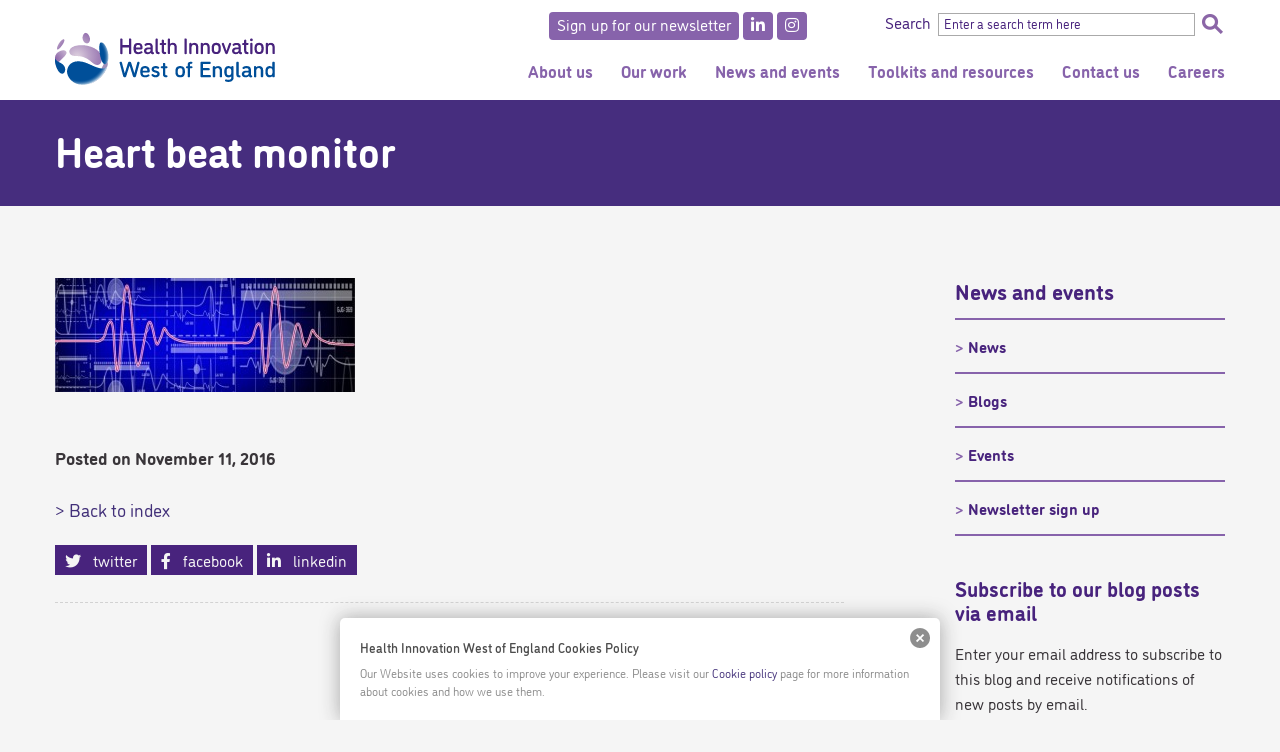

--- FILE ---
content_type: text/html; charset=UTF-8
request_url: https://www.healthinnowest.net/news/recognising-best-practice-in-af/heart-beat-monitor/
body_size: 2292
content:
<!DOCTYPE html>
<html lang="en">
<head>
    <meta charset="utf-8">
    <meta name="viewport" content="width=device-width, initial-scale=1">
    <title></title>
    <style>
        body {
            font-family: "Arial";
        }
    </style>
    <script type="text/javascript">
    window.awsWafCookieDomainList = [];
    window.gokuProps = {
"key":"AQIDAHjcYu/GjX+QlghicBgQ/[base64]",
          "iv":"CgAHbCEg8gAABNB1",
          "context":"uia3EYudy0vcFYSCCXopJ+NjO/8WwFQLDqU9nSLdAD60THFKinBaq3g01Pzq7WylGPo6EeaPp7y3VFySB3A8b6KnxqV6YJ6TH1U3JIpBlc+idIWR8CcjLfqP6gAc4Qhwa+OZqlBQdQf+h58dWFFKK/RY0Psxm6vEGq0TD6mqPPGTX0vNiDRAOAGZYwZa6QXQktBBVFF/gWMikr10OMC0gvMSGhahcROkf6UCEZPoabAdte+TV2wATlkot+SyxXTSrN0hXUlcuPleNKQcZ6ucSYKxU9H3B5Xo5//N5K2Lasn2iI7Uy5HBP6DPYuFa3q38PvPvdWuIqrANV9vXHA0v9b5JofKB6so0M2aJW+Wq7/Zxey4B7EEuixOkzt1/M12a0+0bM7Uw99UcL1+AHZgYaKtliZwnrhJ8it9bDDHhgk5DnlSjeFUa4vrUkleRdv/KyYzn5LHLJ/[base64]"
};
    </script>
    <script src="https://a023a788a8f5.c4fc0067.eu-west-2.token.awswaf.com/a023a788a8f5/d78941e52228/58f7b94425d3/challenge.js"></script>
</head>
<body>
    <div id="challenge-container"></div>
    <script type="text/javascript">
        AwsWafIntegration.saveReferrer();
        AwsWafIntegration.checkForceRefresh().then((forceRefresh) => {
            if (forceRefresh) {
                AwsWafIntegration.forceRefreshToken().then(() => {
                    window.location.reload(true);
                });
            } else {
                AwsWafIntegration.getToken().then(() => {
                    window.location.reload(true);
                });
            }
        });
    </script>
    <noscript>
        <h1>JavaScript is disabled</h1>
        In order to continue, we need to verify that you're not a robot.
        This requires JavaScript. Enable JavaScript and then reload the page.
    </noscript>
</body>
</html>

--- FILE ---
content_type: text/html; charset=UTF-8
request_url: https://www.healthinnowest.net/news/recognising-best-practice-in-af/heart-beat-monitor/
body_size: 12769
content:
<!DOCTYPE html>
<html class="no-js" lang="en-GB">
<head>
<meta charset="UTF-8">
<meta name="viewport" content="width=device-width, initial-scale=1">
<meta name="msvalidate.01" content="8AA52AF3F5337EB66108BF320CAE86A0" />
<meta name='robots' content='index, follow, max-image-preview:large, max-snippet:-1, max-video-preview:-1' />

	<!-- This site is optimized with the Yoast SEO plugin v26.6 - https://yoast.com/wordpress/plugins/seo/ -->
	<title>Heart beat monitor - Health Innovation West of England</title>
	<link rel="canonical" href="https://www.healthinnowest.net/news/recognising-best-practice-in-af/heart-beat-monitor/" />
	<meta property="og:locale" content="en_GB" />
	<meta property="og:type" content="article" />
	<meta property="og:title" content="Heart beat monitor - Health Innovation West of England" />
	<meta property="og:description" content="Heart beat monitor" />
	<meta property="og:url" content="https://www.healthinnowest.net/news/recognising-best-practice-in-af/heart-beat-monitor/" />
	<meta property="og:site_name" content="Health Innovation West of England" />
	<meta property="og:image" content="https://www.healthinnowest.net/news/recognising-best-practice-in-af/heart-beat-monitor" />
	<meta property="og:image:width" content="640" />
	<meta property="og:image:height" content="244" />
	<meta property="og:image:type" content="image/jpeg" />
	<meta name="twitter:card" content="summary_large_image" />
	<script type="application/ld+json" class="yoast-schema-graph">{"@context":"https://schema.org","@graph":[{"@type":"WebPage","@id":"https://www.healthinnowest.net/news/recognising-best-practice-in-af/heart-beat-monitor/","url":"https://www.healthinnowest.net/news/recognising-best-practice-in-af/heart-beat-monitor/","name":"Heart beat monitor - Health Innovation West of England","isPartOf":{"@id":"https://www.healthinnowest.net/#website"},"primaryImageOfPage":{"@id":"https://www.healthinnowest.net/news/recognising-best-practice-in-af/heart-beat-monitor/#primaryimage"},"image":{"@id":"https://www.healthinnowest.net/news/recognising-best-practice-in-af/heart-beat-monitor/#primaryimage"},"thumbnailUrl":"https://www.healthinnowest.net/wp-content/uploads/heart-rate-monitor-web.jpeg","datePublished":"2016-11-11T14:30:14+00:00","breadcrumb":{"@id":"https://www.healthinnowest.net/news/recognising-best-practice-in-af/heart-beat-monitor/#breadcrumb"},"inLanguage":"en-GB","potentialAction":[{"@type":"ReadAction","target":["https://www.healthinnowest.net/news/recognising-best-practice-in-af/heart-beat-monitor/"]}]},{"@type":"ImageObject","inLanguage":"en-GB","@id":"https://www.healthinnowest.net/news/recognising-best-practice-in-af/heart-beat-monitor/#primaryimage","url":"https://www.healthinnowest.net/wp-content/uploads/heart-rate-monitor-web.jpeg","contentUrl":"https://www.healthinnowest.net/wp-content/uploads/heart-rate-monitor-web.jpeg","width":640,"height":244,"caption":"Heart beat monitor"},{"@type":"BreadcrumbList","@id":"https://www.healthinnowest.net/news/recognising-best-practice-in-af/heart-beat-monitor/#breadcrumb","itemListElement":[{"@type":"ListItem","position":1,"name":"Home","item":"https://www.healthinnowest.net/"},{"@type":"ListItem","position":2,"name":"Recognising best practice in AF","item":"https://www.healthinnowest.net/news/recognising-best-practice-in-af/"},{"@type":"ListItem","position":3,"name":"Heart beat monitor"}]},{"@type":"WebSite","@id":"https://www.healthinnowest.net/#website","url":"https://www.healthinnowest.net/","name":"Health Innovation West of England","description":"","publisher":{"@id":"https://www.healthinnowest.net/#organization"},"potentialAction":[{"@type":"SearchAction","target":{"@type":"EntryPoint","urlTemplate":"https://www.healthinnowest.net/?s={search_term_string}"},"query-input":{"@type":"PropertyValueSpecification","valueRequired":true,"valueName":"search_term_string"}}],"inLanguage":"en-GB"},{"@type":"Organization","@id":"https://www.healthinnowest.net/#organization","name":"West of England Academic Health Science Network","url":"https://www.healthinnowest.net/","logo":{"@type":"ImageObject","inLanguage":"en-GB","@id":"https://www.healthinnowest.net/#/schema/logo/image/","url":"https://i0.wp.com/www.weahsn.net/wp-content/uploads/WEAHSN-logo-transparent.png?fit=1200%2C425&ssl=1","contentUrl":"https://i0.wp.com/www.weahsn.net/wp-content/uploads/WEAHSN-logo-transparent.png?fit=1200%2C425&ssl=1","width":1200,"height":425,"caption":"West of England Academic Health Science Network"},"image":{"@id":"https://www.healthinnowest.net/#/schema/logo/image/"}}]}</script>
	<!-- / Yoast SEO plugin. -->


<link rel='dns-prefetch' href='//platform.twitter.com' />
<link rel='dns-prefetch' href='//stats.wp.com' />
<link rel='dns-prefetch' href='//use.typekit.net' />
<link rel='dns-prefetch' href='//use.fontawesome.com' />
<link rel="alternate" type="application/rss+xml" title="Health Innovation West of England &raquo; Feed" href="https://www.healthinnowest.net/feed/" />
<link rel="alternate" type="application/rss+xml" title="Health Innovation West of England &raquo; Comments Feed" href="https://www.healthinnowest.net/comments/feed/" />
<link rel="alternate" title="oEmbed (JSON)" type="application/json+oembed" href="https://www.healthinnowest.net/wp-json/oembed/1.0/embed?url=https%3A%2F%2Fwww.healthinnowest.net%2Fnews%2Frecognising-best-practice-in-af%2Fheart-beat-monitor%2F" />
<link rel="alternate" title="oEmbed (XML)" type="text/xml+oembed" href="https://www.healthinnowest.net/wp-json/oembed/1.0/embed?url=https%3A%2F%2Fwww.healthinnowest.net%2Fnews%2Frecognising-best-practice-in-af%2Fheart-beat-monitor%2F&#038;format=xml" />
<style id='wp-img-auto-sizes-contain-inline-css' type='text/css'>
img:is([sizes=auto i],[sizes^="auto," i]){contain-intrinsic-size:3000px 1500px}
/*# sourceURL=wp-img-auto-sizes-contain-inline-css */
</style>
<link rel='stylesheet' id='formidable-css' href='https://www.healthinnowest.net/wp-content/plugins/formidable/css/formidableforms.css?ver=151255' type='text/css' media='all' />
<style id='wp-emoji-styles-inline-css' type='text/css'>

	img.wp-smiley, img.emoji {
		display: inline !important;
		border: none !important;
		box-shadow: none !important;
		height: 1em !important;
		width: 1em !important;
		margin: 0 0.07em !important;
		vertical-align: -0.1em !important;
		background: none !important;
		padding: 0 !important;
	}
/*# sourceURL=wp-emoji-styles-inline-css */
</style>
<style id='classic-theme-styles-inline-css' type='text/css'>
/*! This file is auto-generated */
.wp-block-button__link{color:#fff;background-color:#32373c;border-radius:9999px;box-shadow:none;text-decoration:none;padding:calc(.667em + 2px) calc(1.333em + 2px);font-size:1.125em}.wp-block-file__button{background:#32373c;color:#fff;text-decoration:none}
/*# sourceURL=/wp-includes/css/classic-themes.min.css */
</style>
<style id='font-awesome-svg-styles-default-inline-css' type='text/css'>
.svg-inline--fa {
  display: inline-block;
  height: 1em;
  overflow: visible;
  vertical-align: -.125em;
}
/*# sourceURL=font-awesome-svg-styles-default-inline-css */
</style>
<link rel='stylesheet' id='font-awesome-svg-styles-css' href='https://www.healthinnowest.net/wp-content/uploads/font-awesome/v5.13.0/css/svg-with-js.css' type='text/css' media='all' />
<style id='font-awesome-svg-styles-inline-css' type='text/css'>
   .wp-block-font-awesome-icon svg::before,
   .wp-rich-text-font-awesome-icon svg::before {content: unset;}
/*# sourceURL=font-awesome-svg-styles-inline-css */
</style>
<link rel='stylesheet' id='wpdm-fonticon-css' href='https://www.healthinnowest.net/wp-content/plugins/download-manager/assets/wpdm-iconfont/css/wpdm-icons.css?ver=938d992db76ce59a4642c3d41dd7c6dc' type='text/css' media='all' />
<link rel='stylesheet' id='wpdm-front-css' href='https://www.healthinnowest.net/wp-content/plugins/download-manager/assets/css/front.min.css?ver=938d992db76ce59a4642c3d41dd7c6dc' type='text/css' media='all' />
<link rel='stylesheet' id='events-manager-css' href='https://www.healthinnowest.net/wp-content/plugins/events-manager/includes/css/events-manager.min.css?ver=7.2.3.1' type='text/css' media='all' />
<link rel='stylesheet' id='bodhi-svgs-attachment-css' href='https://www.healthinnowest.net/wp-content/plugins/svg-support/css/svgs-attachment.css' type='text/css' media='all' />
<link rel='stylesheet' id='foundation-style-css' href='https://www.healthinnowest.net/wp-content/themes/weahsn/assets/css/foundation.css?ver=1758797522' type='text/css' media='all' />
<link rel='stylesheet' id='slick-style-css' href='https://www.healthinnowest.net/wp-content/themes/weahsn/assets/css/slick.css?ver=1627387236' type='text/css' media='all' />
<link rel='stylesheet' id='weahsn-style-css' href='https://www.healthinnowest.net/wp-content/themes/weahsn/assets/css/weahsn.css?ver=1758797536' type='text/css' media='all' />
<link rel='stylesheet' id='typekit-css' href='//use.typekit.net/nhw2zdq.css?ver=938d992db76ce59a4642c3d41dd7c6dc' type='text/css' media='all' />
<link rel='stylesheet' id='font-awesome-official-css' href='https://use.fontawesome.com/releases/v5.13.0/css/all.css' type='text/css' media='all' integrity="sha384-Bfad6CLCknfcloXFOyFnlgtENryhrpZCe29RTifKEixXQZ38WheV+i/6YWSzkz3V" crossorigin="anonymous" />
<link rel='stylesheet' id='font-awesome-official-v4shim-css' href='https://use.fontawesome.com/releases/v5.13.0/css/v4-shims.css' type='text/css' media='all' integrity="sha384-/7iOrVBege33/9vHFYEtviVcxjUsNCqyeMnlW/Ms+PH8uRdFkKFmqf9CbVAN0Qef" crossorigin="anonymous" />
<style id='font-awesome-official-v4shim-inline-css' type='text/css'>
@font-face {
font-family: "FontAwesome";
font-display: block;
src: url("https://use.fontawesome.com/releases/v5.13.0/webfonts/fa-brands-400.eot"),
		url("https://use.fontawesome.com/releases/v5.13.0/webfonts/fa-brands-400.eot?#iefix") format("embedded-opentype"),
		url("https://use.fontawesome.com/releases/v5.13.0/webfonts/fa-brands-400.woff2") format("woff2"),
		url("https://use.fontawesome.com/releases/v5.13.0/webfonts/fa-brands-400.woff") format("woff"),
		url("https://use.fontawesome.com/releases/v5.13.0/webfonts/fa-brands-400.ttf") format("truetype"),
		url("https://use.fontawesome.com/releases/v5.13.0/webfonts/fa-brands-400.svg#fontawesome") format("svg");
}

@font-face {
font-family: "FontAwesome";
font-display: block;
src: url("https://use.fontawesome.com/releases/v5.13.0/webfonts/fa-solid-900.eot"),
		url("https://use.fontawesome.com/releases/v5.13.0/webfonts/fa-solid-900.eot?#iefix") format("embedded-opentype"),
		url("https://use.fontawesome.com/releases/v5.13.0/webfonts/fa-solid-900.woff2") format("woff2"),
		url("https://use.fontawesome.com/releases/v5.13.0/webfonts/fa-solid-900.woff") format("woff"),
		url("https://use.fontawesome.com/releases/v5.13.0/webfonts/fa-solid-900.ttf") format("truetype"),
		url("https://use.fontawesome.com/releases/v5.13.0/webfonts/fa-solid-900.svg#fontawesome") format("svg");
}

@font-face {
font-family: "FontAwesome";
font-display: block;
src: url("https://use.fontawesome.com/releases/v5.13.0/webfonts/fa-regular-400.eot"),
		url("https://use.fontawesome.com/releases/v5.13.0/webfonts/fa-regular-400.eot?#iefix") format("embedded-opentype"),
		url("https://use.fontawesome.com/releases/v5.13.0/webfonts/fa-regular-400.woff2") format("woff2"),
		url("https://use.fontawesome.com/releases/v5.13.0/webfonts/fa-regular-400.woff") format("woff"),
		url("https://use.fontawesome.com/releases/v5.13.0/webfonts/fa-regular-400.ttf") format("truetype"),
		url("https://use.fontawesome.com/releases/v5.13.0/webfonts/fa-regular-400.svg#fontawesome") format("svg");
unicode-range: U+F004-F005,U+F007,U+F017,U+F022,U+F024,U+F02E,U+F03E,U+F044,U+F057-F059,U+F06E,U+F070,U+F075,U+F07B-F07C,U+F080,U+F086,U+F089,U+F094,U+F09D,U+F0A0,U+F0A4-F0A7,U+F0C5,U+F0C7-F0C8,U+F0E0,U+F0EB,U+F0F3,U+F0F8,U+F0FE,U+F111,U+F118-F11A,U+F11C,U+F133,U+F144,U+F146,U+F14A,U+F14D-F14E,U+F150-F152,U+F15B-F15C,U+F164-F165,U+F185-F186,U+F191-F192,U+F1AD,U+F1C1-F1C9,U+F1CD,U+F1D8,U+F1E3,U+F1EA,U+F1F6,U+F1F9,U+F20A,U+F247-F249,U+F24D,U+F254-F25B,U+F25D,U+F267,U+F271-F274,U+F279,U+F28B,U+F28D,U+F2B5-F2B6,U+F2B9,U+F2BB,U+F2BD,U+F2C1-F2C2,U+F2D0,U+F2D2,U+F2DC,U+F2ED,U+F328,U+F358-F35B,U+F3A5,U+F3D1,U+F410,U+F4AD;
}
/*# sourceURL=font-awesome-official-v4shim-inline-css */
</style>
<script type="text/javascript" src="https://www.healthinnowest.net/wp-includes/js/jquery/jquery.min.js?ver=3.7.1" id="jquery-core-js"></script>
<script type="text/javascript" src="https://www.healthinnowest.net/wp-includes/js/jquery/jquery-migrate.min.js?ver=3.4.1" id="jquery-migrate-js"></script>
<script type="text/javascript" src="https://www.healthinnowest.net/wp-content/plugins/download-manager/assets/js/wpdm.min.js?ver=938d992db76ce59a4642c3d41dd7c6dc" id="wpdm-frontend-js-js"></script>
<script type="text/javascript" id="wpdm-frontjs-js-extra">
/* <![CDATA[ */
var wpdm_url = {"home":"https://www.healthinnowest.net/","site":"https://www.healthinnowest.net/","ajax":"https://www.healthinnowest.net/wp-admin/admin-ajax.php"};
var wpdm_js = {"spinner":"\u003Ci class=\"wpdm-icon wpdm-sun wpdm-spin\"\u003E\u003C/i\u003E","client_id":"263943f5437595cca9e5042eeb37e0a8"};
var wpdm_strings = {"pass_var":"Password Verified!","pass_var_q":"Please click following button to start download.","start_dl":"Start Download"};
//# sourceURL=wpdm-frontjs-js-extra
/* ]]> */
</script>
<script type="text/javascript" src="https://www.healthinnowest.net/wp-content/plugins/download-manager/assets/js/front.min.js?ver=3.3.41" id="wpdm-frontjs-js"></script>
<script type="text/javascript" src="https://www.healthinnowest.net/wp-includes/js/jquery/ui/core.min.js?ver=1.13.3" id="jquery-ui-core-js"></script>
<script type="text/javascript" src="https://www.healthinnowest.net/wp-includes/js/jquery/ui/mouse.min.js?ver=1.13.3" id="jquery-ui-mouse-js"></script>
<script type="text/javascript" src="https://www.healthinnowest.net/wp-includes/js/jquery/ui/sortable.min.js?ver=1.13.3" id="jquery-ui-sortable-js"></script>
<script type="text/javascript" src="https://www.healthinnowest.net/wp-includes/js/jquery/ui/datepicker.min.js?ver=1.13.3" id="jquery-ui-datepicker-js"></script>
<script type="text/javascript" id="jquery-ui-datepicker-js-after">
/* <![CDATA[ */
jQuery(function(jQuery){jQuery.datepicker.setDefaults({"closeText":"Close","currentText":"Today","monthNames":["January","February","March","April","May","June","July","August","September","October","November","December"],"monthNamesShort":["Jan","Feb","Mar","Apr","May","Jun","Jul","Aug","Sep","Oct","Nov","Dec"],"nextText":"Next","prevText":"Previous","dayNames":["Sunday","Monday","Tuesday","Wednesday","Thursday","Friday","Saturday"],"dayNamesShort":["Sun","Mon","Tue","Wed","Thu","Fri","Sat"],"dayNamesMin":["S","M","T","W","T","F","S"],"dateFormat":"MM d, yy","firstDay":1,"isRTL":false});});
//# sourceURL=jquery-ui-datepicker-js-after
/* ]]> */
</script>
<script type="text/javascript" src="https://www.healthinnowest.net/wp-includes/js/jquery/ui/resizable.min.js?ver=1.13.3" id="jquery-ui-resizable-js"></script>
<script type="text/javascript" src="https://www.healthinnowest.net/wp-includes/js/jquery/ui/draggable.min.js?ver=1.13.3" id="jquery-ui-draggable-js"></script>
<script type="text/javascript" src="https://www.healthinnowest.net/wp-includes/js/jquery/ui/controlgroup.min.js?ver=1.13.3" id="jquery-ui-controlgroup-js"></script>
<script type="text/javascript" src="https://www.healthinnowest.net/wp-includes/js/jquery/ui/checkboxradio.min.js?ver=1.13.3" id="jquery-ui-checkboxradio-js"></script>
<script type="text/javascript" src="https://www.healthinnowest.net/wp-includes/js/jquery/ui/button.min.js?ver=1.13.3" id="jquery-ui-button-js"></script>
<script type="text/javascript" src="https://www.healthinnowest.net/wp-includes/js/jquery/ui/dialog.min.js?ver=1.13.3" id="jquery-ui-dialog-js"></script>
<script type="text/javascript" id="events-manager-js-extra">
/* <![CDATA[ */
var EM = {"ajaxurl":"https://www.healthinnowest.net/wp-admin/admin-ajax.php","locationajaxurl":"https://www.healthinnowest.net/wp-admin/admin-ajax.php?action=locations_search","firstDay":"1","locale":"en","dateFormat":"yy-mm-dd","ui_css":"https://www.healthinnowest.net/wp-content/plugins/events-manager/includes/css/jquery-ui/build.min.css","show24hours":"0","is_ssl":"1","autocomplete_limit":"10","calendar":{"breakpoints":{"small":560,"medium":908,"large":false},"month_format":"M Y"},"phone":"","datepicker":{"format":"d/m/Y"},"search":{"breakpoints":{"small":650,"medium":850,"full":false}},"url":"https://www.healthinnowest.net/wp-content/plugins/events-manager","assets":{"input.em-uploader":{"js":{"em-uploader":{"url":"https://www.healthinnowest.net/wp-content/plugins/events-manager/includes/js/em-uploader.js?v=7.2.3.1","event":"em_uploader_ready"}}},".em-event-editor":{"js":{"event-editor":{"url":"https://www.healthinnowest.net/wp-content/plugins/events-manager/includes/js/events-manager-event-editor.js?v=7.2.3.1","event":"em_event_editor_ready"}},"css":{"event-editor":"https://www.healthinnowest.net/wp-content/plugins/events-manager/includes/css/events-manager-event-editor.min.css?v=7.2.3.1"}},".em-recurrence-sets, .em-timezone":{"js":{"luxon":{"url":"luxon/luxon.js?v=7.2.3.1","event":"em_luxon_ready"}}},".em-booking-form, #em-booking-form, .em-booking-recurring, .em-event-booking-form":{"js":{"em-bookings":{"url":"https://www.healthinnowest.net/wp-content/plugins/events-manager/includes/js/bookingsform.js?v=7.2.3.1","event":"em_booking_form_js_loaded"}}},"#em-opt-archetypes":{"js":{"archetypes":"https://www.healthinnowest.net/wp-content/plugins/events-manager/includes/js/admin-archetype-editor.js?v=7.2.3.1","archetypes_ms":"https://www.healthinnowest.net/wp-content/plugins/events-manager/includes/js/admin-archetypes.js?v=7.2.3.1","qs":"qs/qs.js?v=7.2.3.1"}}},"cached":"1","txt_search":"Search","txt_searching":"Searching...","txt_loading":"Loading..."};
//# sourceURL=events-manager-js-extra
/* ]]> */
</script>
<script type="text/javascript" src="https://www.healthinnowest.net/wp-content/plugins/events-manager/includes/js/events-manager.js?ver=7.2.3.1" id="events-manager-js"></script>
<script type="text/javascript" async="async" src="//platform.twitter.com/widgets.js?ver=938d992db76ce59a4642c3d41dd7c6dc" id="twitter-widgets-js"></script>
<link rel="https://api.w.org/" href="https://www.healthinnowest.net/wp-json/" /><link rel="alternate" title="JSON" type="application/json" href="https://www.healthinnowest.net/wp-json/wp/v2/media/2423" /><link rel="EditURI" type="application/rsd+xml" title="RSD" href="https://www.healthinnowest.net/xmlrpc.php?rsd" />

<link rel='shortlink' href='https://www.healthinnowest.net/?p=2423' />
<style type="text/css" media="screen">
  #cookie-law {  
  position: fixed;
  bottom: 0px;
  left: 0;
  right: 0;
  text-align: center;
  z-index:9999; 
}

#cookie-law > div {  
  background:#fff; 
  opacity:0.95; 
  width:75% !important;
  padding:20px;
  max-width: 600px;
  margin:auto;
  display: inline-block;
  text-align: left !important;
  border-radius:5px 5px 0 0;
  -moz-border-radius:5px 5px 0 0;
  -webkit-border-radius:5px 5px 0 0;
  -o-border-radius:5px 5px 0 0;
  box-shadow: 0px 0px 20px #A1A1A1;
  -webkit-box-shadow: 0px 0px 20px #A1A1A1;
  -moz-box-shadow: 0px 0px 20px #A1A1A1;
  -o-box-shadow: 0px 0px 20px #A1A1A1; 
  position:relative;
}

#cookie-law h4 { padding: 0 !important; margin:0 0 8px !important; text-align:left !important; font-size:13px !important; color:#444; 
}
#cookie-law p { padding: 0 !important; margin:0 !important; text-align:left !important; font-size:12px !important; line-height: 18px !important; color:#888;
}

a.close-cookie-banner {
  position: absolute;
  top:0px;
  right:0px;
  margin:10px;
  display:block;
  width:20px;
  height:20px;
  background:url(/wp-content/plugins/creare-eu-cookie-law-banner/images/close.png) no-repeat;
  background-size: 20px !important;
}

a.close-cookie-banner span {
  display:none !important;
}</style>
 <script type="text/javascript">
(function(url){
	if(/(?:Chrome\/26\.0\.1410\.63 Safari\/537\.31|WordfenceTestMonBot)/.test(navigator.userAgent)){ return; }
	var addEvent = function(evt, handler) {
		if (window.addEventListener) {
			document.addEventListener(evt, handler, false);
		} else if (window.attachEvent) {
			document.attachEvent('on' + evt, handler);
		}
	};
	var removeEvent = function(evt, handler) {
		if (window.removeEventListener) {
			document.removeEventListener(evt, handler, false);
		} else if (window.detachEvent) {
			document.detachEvent('on' + evt, handler);
		}
	};
	var evts = 'contextmenu dblclick drag dragend dragenter dragleave dragover dragstart drop keydown keypress keyup mousedown mousemove mouseout mouseover mouseup mousewheel scroll'.split(' ');
	var logHuman = function() {
		if (window.wfLogHumanRan) { return; }
		window.wfLogHumanRan = true;
		var wfscr = document.createElement('script');
		wfscr.type = 'text/javascript';
		wfscr.async = true;
		wfscr.src = url + '&r=' + Math.random();
		(document.getElementsByTagName('head')[0]||document.getElementsByTagName('body')[0]).appendChild(wfscr);
		for (var i = 0; i < evts.length; i++) {
			removeEvent(evts[i], logHuman);
		}
	};
	for (var i = 0; i < evts.length; i++) {
		addEvent(evts[i], logHuman);
	}
})('//www.healthinnowest.net/?wordfence_lh=1&hid=903822D972B644A840099E241EEA7DDD');
</script><script>document.documentElement.className += " js";</script>
	<style>img#wpstats{display:none}</style>
		<link rel="icon" href="https://www.healthinnowest.net/wp-content/uploads/cropped-weahsn-300x300.png" sizes="32x32" />
<link rel="icon" href="https://www.healthinnowest.net/wp-content/uploads/cropped-weahsn-300x300.png" sizes="192x192" />
<link rel="apple-touch-icon" href="https://www.healthinnowest.net/wp-content/uploads/cropped-weahsn-300x300.png" />
<meta name="msapplication-TileImage" content="https://www.healthinnowest.net/wp-content/uploads/cropped-weahsn-300x300.png" />
<meta name="generator" content="WordPress Download Manager 3.3.41" />
                <style>
        /* WPDM Link Template Styles */        </style>
                <style>

            :root {
                --color-primary: #a787ba;
                --color-primary-rgb: 167, 135, 186;
                --color-primary-hover: #462c85;
                --color-primary-active: #462c85;
                --clr-sec: #6c757d;
                --clr-sec-rgb: 108, 117, 125;
                --clr-sec-hover: #6c757d;
                --clr-sec-active: #6c757d;
                --color-secondary: #6c757d;
                --color-secondary-rgb: 108, 117, 125;
                --color-secondary-hover: #6c757d;
                --color-secondary-active: #6c757d;
                --color-success: #a788bb;
                --color-success-rgb: 167, 136, 187;
                --color-success-hover: #462c85;
                --color-success-active: #462c85;
                --color-info: #2CA8FF;
                --color-info-rgb: 44, 168, 255;
                --color-info-hover: #2CA8FF;
                --color-info-active: #2CA8FF;
                --color-warning: #FFB236;
                --color-warning-rgb: 255, 178, 54;
                --color-warning-hover: #FFB236;
                --color-warning-active: #FFB236;
                --color-danger: #ff5062;
                --color-danger-rgb: 255, 80, 98;
                --color-danger-hover: #ff5062;
                --color-danger-active: #ff5062;
                --color-green: #30b570;
                --color-blue: #0073ff;
                --color-purple: #8557D3;
                --color-red: #ff5062;
                --color-muted: rgba(69, 89, 122, 0.6);
                --wpdm-font: "Sen", -apple-system, BlinkMacSystemFont, "Segoe UI", Roboto, Helvetica, Arial, sans-serif, "Apple Color Emoji", "Segoe UI Emoji", "Segoe UI Symbol";
            }

            .wpdm-download-link.btn.btn-primary {
                border-radius: 4px;
            }


        </style>
        <link rel="profile" href="//gmpg.org/xfn/11">
<link rel="pingback" href="https://www.healthinnowest.net/xmlrpc.php">
    <!-- Google tag (gtag.js) --> <script async src=https://www.googletagmanager.com/gtag/js?id=G-79VHKJLKQ1></script> <script> window.dataLayer = window.dataLayer || []; function gtag(){dataLayer.push(arguments);} gtag('js', new Date()); gtag('config', 'G-79VHKJLKQ1'); </script>
<style id='global-styles-inline-css' type='text/css'>
:root{--wp--preset--aspect-ratio--square: 1;--wp--preset--aspect-ratio--4-3: 4/3;--wp--preset--aspect-ratio--3-4: 3/4;--wp--preset--aspect-ratio--3-2: 3/2;--wp--preset--aspect-ratio--2-3: 2/3;--wp--preset--aspect-ratio--16-9: 16/9;--wp--preset--aspect-ratio--9-16: 9/16;--wp--preset--color--black: #000000;--wp--preset--color--cyan-bluish-gray: #abb8c3;--wp--preset--color--white: #ffffff;--wp--preset--color--pale-pink: #f78da7;--wp--preset--color--vivid-red: #cf2e2e;--wp--preset--color--luminous-vivid-orange: #ff6900;--wp--preset--color--luminous-vivid-amber: #fcb900;--wp--preset--color--light-green-cyan: #7bdcb5;--wp--preset--color--vivid-green-cyan: #00d084;--wp--preset--color--pale-cyan-blue: #8ed1fc;--wp--preset--color--vivid-cyan-blue: #0693e3;--wp--preset--color--vivid-purple: #9b51e0;--wp--preset--gradient--vivid-cyan-blue-to-vivid-purple: linear-gradient(135deg,rgb(6,147,227) 0%,rgb(155,81,224) 100%);--wp--preset--gradient--light-green-cyan-to-vivid-green-cyan: linear-gradient(135deg,rgb(122,220,180) 0%,rgb(0,208,130) 100%);--wp--preset--gradient--luminous-vivid-amber-to-luminous-vivid-orange: linear-gradient(135deg,rgb(252,185,0) 0%,rgb(255,105,0) 100%);--wp--preset--gradient--luminous-vivid-orange-to-vivid-red: linear-gradient(135deg,rgb(255,105,0) 0%,rgb(207,46,46) 100%);--wp--preset--gradient--very-light-gray-to-cyan-bluish-gray: linear-gradient(135deg,rgb(238,238,238) 0%,rgb(169,184,195) 100%);--wp--preset--gradient--cool-to-warm-spectrum: linear-gradient(135deg,rgb(74,234,220) 0%,rgb(151,120,209) 20%,rgb(207,42,186) 40%,rgb(238,44,130) 60%,rgb(251,105,98) 80%,rgb(254,248,76) 100%);--wp--preset--gradient--blush-light-purple: linear-gradient(135deg,rgb(255,206,236) 0%,rgb(152,150,240) 100%);--wp--preset--gradient--blush-bordeaux: linear-gradient(135deg,rgb(254,205,165) 0%,rgb(254,45,45) 50%,rgb(107,0,62) 100%);--wp--preset--gradient--luminous-dusk: linear-gradient(135deg,rgb(255,203,112) 0%,rgb(199,81,192) 50%,rgb(65,88,208) 100%);--wp--preset--gradient--pale-ocean: linear-gradient(135deg,rgb(255,245,203) 0%,rgb(182,227,212) 50%,rgb(51,167,181) 100%);--wp--preset--gradient--electric-grass: linear-gradient(135deg,rgb(202,248,128) 0%,rgb(113,206,126) 100%);--wp--preset--gradient--midnight: linear-gradient(135deg,rgb(2,3,129) 0%,rgb(40,116,252) 100%);--wp--preset--font-size--small: 13px;--wp--preset--font-size--medium: 20px;--wp--preset--font-size--large: 36px;--wp--preset--font-size--x-large: 42px;--wp--preset--spacing--20: 0.44rem;--wp--preset--spacing--30: 0.67rem;--wp--preset--spacing--40: 1rem;--wp--preset--spacing--50: 1.5rem;--wp--preset--spacing--60: 2.25rem;--wp--preset--spacing--70: 3.38rem;--wp--preset--spacing--80: 5.06rem;--wp--preset--shadow--natural: 6px 6px 9px rgba(0, 0, 0, 0.2);--wp--preset--shadow--deep: 12px 12px 50px rgba(0, 0, 0, 0.4);--wp--preset--shadow--sharp: 6px 6px 0px rgba(0, 0, 0, 0.2);--wp--preset--shadow--outlined: 6px 6px 0px -3px rgb(255, 255, 255), 6px 6px rgb(0, 0, 0);--wp--preset--shadow--crisp: 6px 6px 0px rgb(0, 0, 0);}:where(.is-layout-flex){gap: 0.5em;}:where(.is-layout-grid){gap: 0.5em;}body .is-layout-flex{display: flex;}.is-layout-flex{flex-wrap: wrap;align-items: center;}.is-layout-flex > :is(*, div){margin: 0;}body .is-layout-grid{display: grid;}.is-layout-grid > :is(*, div){margin: 0;}:where(.wp-block-columns.is-layout-flex){gap: 2em;}:where(.wp-block-columns.is-layout-grid){gap: 2em;}:where(.wp-block-post-template.is-layout-flex){gap: 1.25em;}:where(.wp-block-post-template.is-layout-grid){gap: 1.25em;}.has-black-color{color: var(--wp--preset--color--black) !important;}.has-cyan-bluish-gray-color{color: var(--wp--preset--color--cyan-bluish-gray) !important;}.has-white-color{color: var(--wp--preset--color--white) !important;}.has-pale-pink-color{color: var(--wp--preset--color--pale-pink) !important;}.has-vivid-red-color{color: var(--wp--preset--color--vivid-red) !important;}.has-luminous-vivid-orange-color{color: var(--wp--preset--color--luminous-vivid-orange) !important;}.has-luminous-vivid-amber-color{color: var(--wp--preset--color--luminous-vivid-amber) !important;}.has-light-green-cyan-color{color: var(--wp--preset--color--light-green-cyan) !important;}.has-vivid-green-cyan-color{color: var(--wp--preset--color--vivid-green-cyan) !important;}.has-pale-cyan-blue-color{color: var(--wp--preset--color--pale-cyan-blue) !important;}.has-vivid-cyan-blue-color{color: var(--wp--preset--color--vivid-cyan-blue) !important;}.has-vivid-purple-color{color: var(--wp--preset--color--vivid-purple) !important;}.has-black-background-color{background-color: var(--wp--preset--color--black) !important;}.has-cyan-bluish-gray-background-color{background-color: var(--wp--preset--color--cyan-bluish-gray) !important;}.has-white-background-color{background-color: var(--wp--preset--color--white) !important;}.has-pale-pink-background-color{background-color: var(--wp--preset--color--pale-pink) !important;}.has-vivid-red-background-color{background-color: var(--wp--preset--color--vivid-red) !important;}.has-luminous-vivid-orange-background-color{background-color: var(--wp--preset--color--luminous-vivid-orange) !important;}.has-luminous-vivid-amber-background-color{background-color: var(--wp--preset--color--luminous-vivid-amber) !important;}.has-light-green-cyan-background-color{background-color: var(--wp--preset--color--light-green-cyan) !important;}.has-vivid-green-cyan-background-color{background-color: var(--wp--preset--color--vivid-green-cyan) !important;}.has-pale-cyan-blue-background-color{background-color: var(--wp--preset--color--pale-cyan-blue) !important;}.has-vivid-cyan-blue-background-color{background-color: var(--wp--preset--color--vivid-cyan-blue) !important;}.has-vivid-purple-background-color{background-color: var(--wp--preset--color--vivid-purple) !important;}.has-black-border-color{border-color: var(--wp--preset--color--black) !important;}.has-cyan-bluish-gray-border-color{border-color: var(--wp--preset--color--cyan-bluish-gray) !important;}.has-white-border-color{border-color: var(--wp--preset--color--white) !important;}.has-pale-pink-border-color{border-color: var(--wp--preset--color--pale-pink) !important;}.has-vivid-red-border-color{border-color: var(--wp--preset--color--vivid-red) !important;}.has-luminous-vivid-orange-border-color{border-color: var(--wp--preset--color--luminous-vivid-orange) !important;}.has-luminous-vivid-amber-border-color{border-color: var(--wp--preset--color--luminous-vivid-amber) !important;}.has-light-green-cyan-border-color{border-color: var(--wp--preset--color--light-green-cyan) !important;}.has-vivid-green-cyan-border-color{border-color: var(--wp--preset--color--vivid-green-cyan) !important;}.has-pale-cyan-blue-border-color{border-color: var(--wp--preset--color--pale-cyan-blue) !important;}.has-vivid-cyan-blue-border-color{border-color: var(--wp--preset--color--vivid-cyan-blue) !important;}.has-vivid-purple-border-color{border-color: var(--wp--preset--color--vivid-purple) !important;}.has-vivid-cyan-blue-to-vivid-purple-gradient-background{background: var(--wp--preset--gradient--vivid-cyan-blue-to-vivid-purple) !important;}.has-light-green-cyan-to-vivid-green-cyan-gradient-background{background: var(--wp--preset--gradient--light-green-cyan-to-vivid-green-cyan) !important;}.has-luminous-vivid-amber-to-luminous-vivid-orange-gradient-background{background: var(--wp--preset--gradient--luminous-vivid-amber-to-luminous-vivid-orange) !important;}.has-luminous-vivid-orange-to-vivid-red-gradient-background{background: var(--wp--preset--gradient--luminous-vivid-orange-to-vivid-red) !important;}.has-very-light-gray-to-cyan-bluish-gray-gradient-background{background: var(--wp--preset--gradient--very-light-gray-to-cyan-bluish-gray) !important;}.has-cool-to-warm-spectrum-gradient-background{background: var(--wp--preset--gradient--cool-to-warm-spectrum) !important;}.has-blush-light-purple-gradient-background{background: var(--wp--preset--gradient--blush-light-purple) !important;}.has-blush-bordeaux-gradient-background{background: var(--wp--preset--gradient--blush-bordeaux) !important;}.has-luminous-dusk-gradient-background{background: var(--wp--preset--gradient--luminous-dusk) !important;}.has-pale-ocean-gradient-background{background: var(--wp--preset--gradient--pale-ocean) !important;}.has-electric-grass-gradient-background{background: var(--wp--preset--gradient--electric-grass) !important;}.has-midnight-gradient-background{background: var(--wp--preset--gradient--midnight) !important;}.has-small-font-size{font-size: var(--wp--preset--font-size--small) !important;}.has-medium-font-size{font-size: var(--wp--preset--font-size--medium) !important;}.has-large-font-size{font-size: var(--wp--preset--font-size--large) !important;}.has-x-large-font-size{font-size: var(--wp--preset--font-size--x-large) !important;}
/*# sourceURL=global-styles-inline-css */
</style>
<link rel='stylesheet' id='jetpack-subscriptions-css' href='https://www.healthinnowest.net/wp-content/plugins/jetpack/_inc/build/subscriptions/subscriptions.min.css?ver=15.3.1' type='text/css' media='all' />
</head>

<body class="attachment wp-singular attachment-template-default single single-attachment postid-2423 attachmentid-2423 attachment-jpeg wp-theme-weahsn group-blog">
<a href="#main-content" class="skip">Skip to main content</a>

	  <div class="header-wrapper">
    <div class="row hide-for-ob">
    	<div class="large-12 columns right">
        	<div class="top-links">
              	<div class="search-div">
                  	<form action="/" method="GET">
                        <label>Search</label>
                  <input type="text" name="s" placeholder="Enter a search term here"><button class="search">Search</button></form>
                </div><!-- /search-div -->
                <div class="soc-med">
                    <ul>
                        <span>Search</span>
                        <li><a href="https://www.instagram.com/healthinnowest/"  target="_blank"><i class="fa fa-instagram"></i></a></li>
                        <li><a href="https://www.linkedin.com/company/healthinnowest/"  target="_blank"><i class="fa fa-linkedin"></i></a></li>
                        <li><a href="/news-views/newsletter-sign-up/">Sign up for our newsletter</a></li>
                    </ul>
                </div><!-- /soc-med -->
            </div><!-- /top-links -->
        </div><!-- /large-12 -->

        <div class="large-12 columns">
        	<nav class="top-bar" data-topbar role="navigation">
              <ul class="title-area">
                <li class="name">
                  <h2><a href="/">Health Innovation West of England</a></h2>
                </li>
                <li class="toggle-topbar menu-icon"><a href="/">Menu <span class="line-one"></span><span class="line-two"></span><span class="line-three"></span></a></li>
              </ul>
              <section class="top-bar-section">
                  <div class="search-div">
                      <form action="/" method="GET"><input type="text" name="s" placeholder="Search"><button class="search">Search</button></form>
                  </div>
                  <div class="soc-header">
                      <ul>
                          <li><a href="https://twitter.com/weahsn" target="_blank"><i class="fa fa-twitter"></i> &nbsp; Follow us on twitter</a></li>
                          <li><a href="https://www.linkedin.com/company/west-of-england-academic-health-science-network/"  target="_blank"><i class="fa fa-linkedin"></i> &nbsp; Find us on LinkedIn</a></li>
                          <li><a href="/news-views/newsletter-sign-up/" class="soc-button"><i class="fa fa-envelope"></i> &nbsp; Sign up for our newsletter</a></li>
                      </ul>
                  </div><!-- /soc-med -->
                <ul class="right">
<li class="has-dropdown "><a href="https://www.healthinnowest.net/about-us/">About us</a>
<ul class="dropdown">
<li class=""><a href="https://www.healthinnowest.net/about-us/our-region/">Our region</a></li>
<li class=""><a href="https://www.healthinnowest.net/about-us/our-members/">Our members</a></li>
<li class=""><a href="https://www.healthinnowest.net/about-us/the-senior-team/">The senior team</a></li>
<li class=""><a href="https://www.healthinnowest.net/about-us/meet-the-team/">Meet the team</a></li>
<li class=""><a href="https://www.healthinnowest.net/about-us/the-board/">The board</a></li>
<li class=""><a href="https://www.healthinnowest.net/about-us/clinical-leads/">Clinical leads team</a></li>
<li class=""><a href="https://www.healthinnowest.net/toolkits-and-resources/reports/">Strategies and reports</a></li>
</ul>
</li>
<li class="has-dropdown "><a href="https://www.healthinnowest.net/our-work/">Our work</a>
<ul class="dropdown">
<li class=""><a href="https://www.healthinnowest.net/our-work/transforming-services-and-systems/">Transforming services and systems</a></li>
<li class=""><a href="https://www.healthinnowest.net/our-work/improving-patient-safety/">Patient Safety Collaborative</a></li>
<li class=""><a href="https://www.healthinnowest.net/our-work/supporting-innovation/">Supporting innovation</a></li>
<li class=""><a href="https://www.healthinnowest.net/our-work/west-of-england-academy/">West of England Academy</a></li>
<li class=""><a href="https://www.healthinnowest.net/our-work/digital-transformation/">Digital transformation</a></li>
<li class=""><a href="https://www.healthinnowest.net/our-work/evaluation-insights/">Evaluation and insights</a></li>
<li class=""><a href="https://www.healthinnowest.net/our-work/case-studies/">Case studies</a></li>
</ul>
</li>
<li class="has-dropdown "><a href="https://www.healthinnowest.net/news-views/">News and events</a>
<ul class="dropdown">
<li class=""><a href="https://www.healthinnowest.net/news-views/news/">News</a></li>
<li class=""><a href="https://www.healthinnowest.net/news-views/events/">Events</a></li>
<li class=""><a href="https://www.healthinnowest.net/news-views/blog/">Blogs</a></li>
<li class=""><a href="https://www.healthinnowest.net/toolkits-and-resources/videos/">Videos</a></li>
<li class=""><a href="https://www.healthinnowest.net/news-views/newsletter-sign-up/">Newsletter sign up</a></li>
</ul>
</li>
<li class="has-dropdown "><a href="https://www.healthinnowest.net/toolkits-and-resources/">Toolkits and resources</a>
<ul class="dropdown">
</ul>
</li>
<li class=""><a href="https://www.healthinnowest.net/contact-us/">Contact us</a></li>
<li class="has-dropdown "><a href="https://www.healthinnowest.net/careers/">Careers</a>
<ul class="dropdown">
<li class=""><a href="https://www.healthinnowest.net/careers/job-vacancies/">Job vacancies</a></li>
</ul>
                  </ul>
 </section>

            </nav>
        </div><!-- large-12 -->
    </div><!-- /row -->
</div><!-- .header-wrapper -->

	<div id="primary" class="content-area">
		<main id="main" class="site-main" role="main">
             <div class="top-banner-text-wrapper no-image">
        <div class="row">
          <div class="large-12 columns">
            <h1>Heart beat monitor</h1>
          </div><!-- /large-12 -->
        </div><!-- /row-->
      </div><!-- .top-banner -->
        
	       <div class="row">
      <div class="main-content" id="main-content">
        <div class="large-9 columns">
			
				<article id="post-2423" class="post-2423 attachment type-attachment status-inherit hentry">
		<p class="attachment"><a href='https://www.healthinnowest.net/wp-content/uploads/heart-rate-monitor-web.jpeg'><img decoding="async" width="300" height="114" src="https://www.healthinnowest.net/wp-content/uploads/heart-rate-monitor-web-300x114.jpeg" class="attachment-medium size-medium" alt="" srcset="https://www.healthinnowest.net/wp-content/uploads/heart-rate-monitor-web-300x114.jpeg 300w, https://www.healthinnowest.net/wp-content/uploads/heart-rate-monitor-web-60x23.jpeg 60w, https://www.healthinnowest.net/wp-content/uploads/heart-rate-monitor-web.jpeg 640w" sizes="(max-width: 300px) 100vw, 300px" /></a></p>

                    
                    <p><br/><strong>Posted on November 11, 2016 </strong></p>
		<p><a href="/news-views/blog/" class="no-underline">&gt; Back to index</a></p>
   <div>
       <span class="blogshare">	<a href="https://twitter.com/intent/tweet?url=https://www.healthinnowest.net/news/recognising-best-practice-in-af/heart-beat-monitor/"><i class="fa fa-twitter"></i> &nbsp; twitter</a></span>
       <span class="blogshare"><a href="https://www.facebook.com/sharer/sharer.php?u=https://www.healthinnowest.net/news/recognising-best-practice-in-af/heart-beat-monitor/" target="_blank"><i class="fa fa-facebook"></i> &nbsp; facebook</a></span>
       <span class="blogshare"><a href="https://www.linkedin.com/shareArticle?mini=true&url=https://www.healthinnowest.net/news/recognising-best-practice-in-af/heart-beat-monitor/&title=Heart beat monitor" target="_blank"><i class="fa fa-linkedin"></i> &nbsp; linkedin</a></span>

   </div>

     <div class="row">
      <hr>
    </div>

   
			</div><!-- .entry-content -->

</article><!-- #post-## -->


			       </div><!-- /main-content -->
      <div class="large-3 columns">
          <ul class="content-nav">
                    
              <li class="section-heading"><a href="https://www.healthinnowest.net/news-views/">News and events</a><li class="page_item page-item-19 current_page_parent 3"><a href="https://www.healthinnowest.net/news-views/news/">News</a></li>
<li class="page_item page-item-19 current_page_parent 5"><a href="https://www.healthinnowest.net/news-views/blog/">Blogs</a></li>
<li class="page_item page-item-49"><a href="https://www.healthinnowest.net/news-views/events/">Events</a></li>
<li class="page_item page-item-19 current_page_parent 7"><a href="https://www.healthinnowest.net/news-views/newsletter-sign-up/">Newsletter sign up</a></li>

          </ul>
           <div class="jetpack_subscription_widget"><h2 class="widgettitle">Subscribe to our blog posts via email</h2>
			<div class="wp-block-jetpack-subscriptions__container">
			<form action="#" method="post" accept-charset="utf-8" id="subscribe-blog-1"
				data-blog="201178040"
				data-post_access_level="everybody" >
									<div id="subscribe-text"><p>Enter your email address to subscribe to this blog and receive notifications of new posts by email.</p>
</div>
										<p id="subscribe-email">
						<label id="jetpack-subscribe-label"
							class="screen-reader-text"
							for="subscribe-field-1">
							Email Address						</label>
						<input type="email" name="email" autocomplete="email" required="required"
																					value=""
							id="subscribe-field-1"
							placeholder="Email Address"
						/>
					</p>

					<p id="subscribe-submit"
											>
						<input type="hidden" name="action" value="subscribe"/>
						<input type="hidden" name="source" value="https://www.healthinnowest.net/news/recognising-best-practice-in-af/heart-beat-monitor/"/>
						<input type="hidden" name="sub-type" value="widget"/>
						<input type="hidden" name="redirect_fragment" value="subscribe-blog-1"/>
						<input type="hidden" id="_wpnonce" name="_wpnonce" value="192321497a" /><input type="hidden" name="_wp_http_referer" value="/news/recognising-best-practice-in-af/heart-beat-monitor/" />						<button type="submit"
															class="wp-block-button__link"
																						style="margin: 0; margin-left: 0px;"
														name="jetpack_subscriptions_widget"
						>
							Subscribe						</button>
					</p>
							</form>
						</div>
			
</div>

      </div><!--/large-3 -->
    </div><!-- /row -->
		</main><!-- #main -->
	</div><!-- #primary -->

<div style="display:none;">SERVER 5</div>
 <div class="footer"><div class="row"><div class="large-6 medium-6 columns"><div class="footer-links">
            <ul>
            <li><a href="https://www.healthinnowest.net/privacy-policy/">Privacy policy</a> &nbsp;</li>
<li><a href="https://www.healthinnowest.net/cookie-policy/">Cookie policy</a> &nbsp;</li>
<li><a href="https://www.healthinnowest.net/accessibility/">Accessibility statement</a> &nbsp;</li>
<li><a href="https://www.healthinnowest.net/sitemap/">Sitemap</a> &nbsp;</li>
</ul>
                </div><!-- /footer-links -->
                <p style="clear: both; padding-top: 20px;">Health Innovation West of England is part of the Royal United Hospitals Bath Foundation Trust. Health Innovation West of England is not responsible for the content of external sites. <a href="/accessibility/">Read about our links to external sites.</a></p>
            </div><!-- /large-6 -->
            <div class="large-6 medium-6 columns" style="padding-top: 10px;">
                <a href="https://www.ahsnnetwork.com/" target="_blank"><img style="height: 100px;" src="https://www.healthinnowest.net/wp-content/themes/weahsn/assets/img/logos/Part_of_the_HIN_Logo_July24.png" /></a> &nbsp;
                <!--
                    <a href="https://www.gov.uk/government/organisations/office-for-life-sciences" target="_blank"><img style="margin-top: 10px;" src="https://www.healthinnowest.net/wp-content/themes/weahsn/assets/img/logos/OLS.png" /></a> &nbsp;
                    -->
                <a href="https://www.gov.uk/government/organisations/office-for-life-sciences" target="_blank"><img src="https://www.healthinnowest.net/wp-content/themes/weahsn/assets/img/logos/OLS.png" /></a> &nbsp;
                <a href="https://www.nhs.uk/" target="_blank"><img style="height:40px;margin-top: 10px;" src="https://www.healthinnowest.net/wp-content/themes/weahsn/assets/img/logos/NHS.jpg" /></a>
            </div><!-- /large-6 -->
          </div><!-- row -->
        </div><!-- /footer -->
</div><!-- #page -->

<script type="speculationrules">
{"prefetch":[{"source":"document","where":{"and":[{"href_matches":"/*"},{"not":{"href_matches":["/wp-*.php","/wp-admin/*","/wp-content/uploads/*","/wp-content/*","/wp-content/plugins/*","/wp-content/themes/weahsn/*","/*\\?(.+)"]}},{"not":{"selector_matches":"a[rel~=\"nofollow\"]"}},{"not":{"selector_matches":".no-prefetch, .no-prefetch a"}}]},"eagerness":"conservative"}]}
</script>
<script type="text/javascript">
  var dropCookie = true;
  var cookieDuration = 14; 
  var cookieName = 'complianceCookie';
  var cookieValue = 'on';
    var privacyMessage = "";

  jQuery(document).ready(function($) {
    privacyMessage = jQuery('#hidden-cookie-message').html();
      	if(checkCookie(window.cookieName) != window.cookieValue){
  		createDiv(true); 
  		window.setTimeout(function() {
      		$('#cookie-law').fadeOut();
  		}, 999999999);
  	}
  });
</script>
<div id="hidden-cookie-message" style="display:none;">
  <div>
    <h4>Health Innovation West of England Cookies Policy</h4>
<p>Our Website uses cookies to improve your experience.  Please visit our <a rel="nofollow" href="https://www.healthinnowest.net/cookie-policy/">Cookie policy</a> page for more information about cookies and how we use them.</p>    <a class="close-cookie-banner" href="javascript:void(0);" onclick="jQuery(this).parent().parent().hide();"><span>Close</span></a>
  </div>
</div>
            <script>
                const abmsg = "We noticed an ad blocker. Consider whitelisting us to support the site ❤️";
                const abmsgd = "download";
                const iswpdmpropage = 0;
                jQuery(function($){

                    
                });
            </script>
            <div id="fb-root"></div>
            		<script type="text/javascript">
			(function() {
				let targetObjectName = 'EM';
				if ( typeof window[targetObjectName] === 'object' && window[targetObjectName] !== null ) {
					Object.assign( window[targetObjectName], []);
				} else {
					console.warn( 'Could not merge extra data: window.' + targetObjectName + ' not found or not an object.' );
				}
			})();
		</script>
		<script>
        jQuery(function ($){
            $('body').on('DOMSubtreeModified', '.wpcf7-response-output', function(){
                $(this).html($('<textarea />').html($(this).html()).text());
            });
        });
    </script><script type="text/javascript" src="https://www.healthinnowest.net/wp-content/plugins/creare-eu-cookie-law-banner/js/eu-cookie-law.js" id="eu-cookie-law-js"></script>
<script type="text/javascript" src="https://www.healthinnowest.net/wp-includes/js/dist/hooks.min.js?ver=dd5603f07f9220ed27f1" id="wp-hooks-js"></script>
<script type="text/javascript" src="https://www.healthinnowest.net/wp-includes/js/dist/i18n.min.js?ver=c26c3dc7bed366793375" id="wp-i18n-js"></script>
<script type="text/javascript" id="wp-i18n-js-after">
/* <![CDATA[ */
wp.i18n.setLocaleData( { 'text direction\u0004ltr': [ 'ltr' ] } );
//# sourceURL=wp-i18n-js-after
/* ]]> */
</script>
<script type="text/javascript" src="https://www.healthinnowest.net/wp-includes/js/jquery/jquery.form.min.js?ver=4.3.0" id="jquery-form-js"></script>
<script type="text/javascript" id="wpfront-scroll-top-js-extra">
/* <![CDATA[ */
var wpfront_scroll_top_data = {"data":{"css":"#wpfront-scroll-top-container{position:fixed;cursor:pointer;z-index:9999;border:none;outline:none;background-color:rgba(0,0,0,0);box-shadow:none;outline-style:none;text-decoration:none;opacity:0;display:none;align-items:center;justify-content:center;margin:0;padding:0}#wpfront-scroll-top-container.show{display:flex;opacity:1}#wpfront-scroll-top-container .sr-only{position:absolute;width:1px;height:1px;padding:0;margin:-1px;overflow:hidden;clip:rect(0,0,0,0);white-space:nowrap;border:0}#wpfront-scroll-top-container .text-holder{padding:3px 10px;-webkit-border-radius:3px;border-radius:3px;-webkit-box-shadow:4px 4px 5px 0px rgba(50,50,50,.5);-moz-box-shadow:4px 4px 5px 0px rgba(50,50,50,.5);box-shadow:4px 4px 5px 0px rgba(50,50,50,.5)}#wpfront-scroll-top-container{right:20px;bottom:20px;}#wpfront-scroll-top-container img{width:auto;height:auto;}#wpfront-scroll-top-container .text-holder{color:#ffffff;background-color:#000000;width:auto;height:auto;;}#wpfront-scroll-top-container .text-holder:hover{background-color:#000000;}#wpfront-scroll-top-container i{color:#000000;}","html":"\u003Cbutton id=\"wpfront-scroll-top-container\" aria-label=\"\" title=\"\" \u003E\u003Cimg src=\"https://www.healthinnowest.net/wp-content/plugins/wpfront-scroll-top/includes/assets/icons/36.png\" alt=\"\" title=\"\"\u003E\u003C/button\u003E","data":{"hide_iframe":false,"button_fade_duration":200,"auto_hide":false,"auto_hide_after":2,"scroll_offset":200,"button_opacity":0.8,"button_action":"top","button_action_element_selector":"","button_action_container_selector":"html, body","button_action_element_offset":0,"scroll_duration":400}}};
//# sourceURL=wpfront-scroll-top-js-extra
/* ]]> */
</script>
<script type="text/javascript" src="https://www.healthinnowest.net/wp-content/plugins/wpfront-scroll-top/includes/assets/wpfront-scroll-top.min.js?ver=3.0.1.09211" id="wpfront-scroll-top-js"></script>
<script type="text/javascript" src="https://www.healthinnowest.net/wp-content/themes/weahsn/assets/js/foundation.min.js?ver=1620827366" id="foundation-js"></script>
<script type="text/javascript" src="https://www.healthinnowest.net/wp-content/themes/weahsn/assets/slick/slick.min.js?ver=1620827367" id="slick-js"></script>
<script type="text/javascript" src="https://www.healthinnowest.net/wp-content/themes/weahsn/assets/js/vendor/isotope.pkgd.min.js?ver=1620827366" id="isotope-js"></script>
<script type="text/javascript" src="https://www.healthinnowest.net/wp-content/themes/weahsn/assets/js/vendor/isotope-init.js?ver=1634217521" id="isotope-init-js"></script>
<script type="text/javascript" src="https://www.healthinnowest.net/wp-content/themes/weahsn/assets/js/vendor/modernizr.js?ver=1620827366" id="modernizr-js"></script>
<script type="text/javascript" src="https://www.healthinnowest.net/wp-content/themes/weahsn/assets/js/innovation.js?ver=1687936928" id="innovation-js"></script>
<script type="text/javascript" id="jetpack-stats-js-before">
/* <![CDATA[ */
_stq = window._stq || [];
_stq.push([ "view", JSON.parse("{\"v\":\"ext\",\"blog\":\"201178040\",\"post\":\"2423\",\"tz\":\"0\",\"srv\":\"www.healthinnowest.net\",\"j\":\"1:15.3.1\"}") ]);
_stq.push([ "clickTrackerInit", "201178040", "2423" ]);
//# sourceURL=jetpack-stats-js-before
/* ]]> */
</script>
<script type="text/javascript" src="https://stats.wp.com/e-202605.js" id="jetpack-stats-js" defer="defer" data-wp-strategy="defer"></script>
<script id="wp-emoji-settings" type="application/json">
{"baseUrl":"https://s.w.org/images/core/emoji/17.0.2/72x72/","ext":".png","svgUrl":"https://s.w.org/images/core/emoji/17.0.2/svg/","svgExt":".svg","source":{"concatemoji":"https://www.healthinnowest.net/wp-includes/js/wp-emoji-release.min.js?ver=938d992db76ce59a4642c3d41dd7c6dc"}}
</script>
<script type="module">
/* <![CDATA[ */
/*! This file is auto-generated */
const a=JSON.parse(document.getElementById("wp-emoji-settings").textContent),o=(window._wpemojiSettings=a,"wpEmojiSettingsSupports"),s=["flag","emoji"];function i(e){try{var t={supportTests:e,timestamp:(new Date).valueOf()};sessionStorage.setItem(o,JSON.stringify(t))}catch(e){}}function c(e,t,n){e.clearRect(0,0,e.canvas.width,e.canvas.height),e.fillText(t,0,0);t=new Uint32Array(e.getImageData(0,0,e.canvas.width,e.canvas.height).data);e.clearRect(0,0,e.canvas.width,e.canvas.height),e.fillText(n,0,0);const a=new Uint32Array(e.getImageData(0,0,e.canvas.width,e.canvas.height).data);return t.every((e,t)=>e===a[t])}function p(e,t){e.clearRect(0,0,e.canvas.width,e.canvas.height),e.fillText(t,0,0);var n=e.getImageData(16,16,1,1);for(let e=0;e<n.data.length;e++)if(0!==n.data[e])return!1;return!0}function u(e,t,n,a){switch(t){case"flag":return n(e,"\ud83c\udff3\ufe0f\u200d\u26a7\ufe0f","\ud83c\udff3\ufe0f\u200b\u26a7\ufe0f")?!1:!n(e,"\ud83c\udde8\ud83c\uddf6","\ud83c\udde8\u200b\ud83c\uddf6")&&!n(e,"\ud83c\udff4\udb40\udc67\udb40\udc62\udb40\udc65\udb40\udc6e\udb40\udc67\udb40\udc7f","\ud83c\udff4\u200b\udb40\udc67\u200b\udb40\udc62\u200b\udb40\udc65\u200b\udb40\udc6e\u200b\udb40\udc67\u200b\udb40\udc7f");case"emoji":return!a(e,"\ud83e\u1fac8")}return!1}function f(e,t,n,a){let r;const o=(r="undefined"!=typeof WorkerGlobalScope&&self instanceof WorkerGlobalScope?new OffscreenCanvas(300,150):document.createElement("canvas")).getContext("2d",{willReadFrequently:!0}),s=(o.textBaseline="top",o.font="600 32px Arial",{});return e.forEach(e=>{s[e]=t(o,e,n,a)}),s}function r(e){var t=document.createElement("script");t.src=e,t.defer=!0,document.head.appendChild(t)}a.supports={everything:!0,everythingExceptFlag:!0},new Promise(t=>{let n=function(){try{var e=JSON.parse(sessionStorage.getItem(o));if("object"==typeof e&&"number"==typeof e.timestamp&&(new Date).valueOf()<e.timestamp+604800&&"object"==typeof e.supportTests)return e.supportTests}catch(e){}return null}();if(!n){if("undefined"!=typeof Worker&&"undefined"!=typeof OffscreenCanvas&&"undefined"!=typeof URL&&URL.createObjectURL&&"undefined"!=typeof Blob)try{var e="postMessage("+f.toString()+"("+[JSON.stringify(s),u.toString(),c.toString(),p.toString()].join(",")+"));",a=new Blob([e],{type:"text/javascript"});const r=new Worker(URL.createObjectURL(a),{name:"wpTestEmojiSupports"});return void(r.onmessage=e=>{i(n=e.data),r.terminate(),t(n)})}catch(e){}i(n=f(s,u,c,p))}t(n)}).then(e=>{for(const n in e)a.supports[n]=e[n],a.supports.everything=a.supports.everything&&a.supports[n],"flag"!==n&&(a.supports.everythingExceptFlag=a.supports.everythingExceptFlag&&a.supports[n]);var t;a.supports.everythingExceptFlag=a.supports.everythingExceptFlag&&!a.supports.flag,a.supports.everything||((t=a.source||{}).concatemoji?r(t.concatemoji):t.wpemoji&&t.twemoji&&(r(t.twemoji),r(t.wpemoji)))});
//# sourceURL=https://www.healthinnowest.net/wp-includes/js/wp-emoji-loader.min.js
/* ]]> */
</script>
<script>
    jQuery(document).foundation();
</script>

<script>
    jQuery(document).ready(function(){
        jQuery('.full-image-carousel-home').slick({
            adaptiveHeight: true,
            arrows: true,
            autoplay: true,
            cssEase: 'ease-in-out',
            dots: false,
            fade: false,
            pauseOnHover: true,
            speed: 600
        });

        if(jQuery('#datepicker'))
        {
            jQuery('.datepicker').datepicker({ altField: '#date', altFormat: 'yy-mm-dd', dateFormat: 'dd/mm/yy' });
        }
    });
  </script>

</body>
</html>
